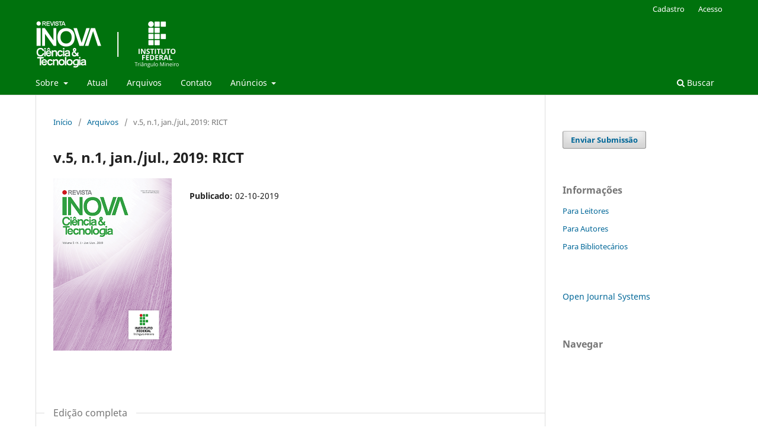

--- FILE ---
content_type: text/html; charset=utf-8
request_url: https://periodicos.iftm.edu.br/index.php/inova/issue/view/25
body_size: 5181
content:
<!DOCTYPE html>
<html lang="pt-BR" xml:lang="pt-BR">
<head>
	<meta charset="utf-8">
	<meta name="viewport" content="width=device-width, initial-scale=1.0">
	<title>
		v.5, n.1, jan./jul., 2019: RICT
							| Revista Inova Ciência & Tecnologia / Innovative Science & Technology Journal
			</title>

	
<meta name="generator" content="Open Journal Systems 3.3.0.10">
<meta name="DC.title" content="Revista Inova Ciência & Tecnologia / Innovative Science & Technology Journal" />
<link rel="alternate" type="application/atom+xml" href="https://periodicos.iftm.edu.br/index.php/inova/gateway/plugin/WebFeedGatewayPlugin/atom">
<link rel="alternate" type="application/rdf+xml" href="https://periodicos.iftm.edu.br/index.php/inova/gateway/plugin/WebFeedGatewayPlugin/rss">
<link rel="alternate" type="application/rss+xml" href="https://periodicos.iftm.edu.br/index.php/inova/gateway/plugin/WebFeedGatewayPlugin/rss2">
	<link rel="stylesheet" href="https://periodicos.iftm.edu.br/index.php/inova/$$$call$$$/page/page/css?name=stylesheet" type="text/css" /><link rel="stylesheet" href="https://periodicos.iftm.edu.br/index.php/inova/$$$call$$$/page/page/css?name=font" type="text/css" /><link rel="stylesheet" href="https://periodicos.iftm.edu.br/lib/pkp/styles/fontawesome/fontawesome.css?v=3.3.0.10" type="text/css" />
</head>
<body class="pkp_page_issue pkp_op_view has_site_logo" dir="ltr">

	<div class="pkp_structure_page">

				<header class="pkp_structure_head" id="headerNavigationContainer" role="banner">
						 <nav class="cmp_skip_to_content" aria-label="Ir para os links de conteúdo">
	<a href="#pkp_content_main">Ir para o conteúdo principal</a>
	<a href="#siteNav">Ir para o menu de navegação principal</a>
		<a href="#pkp_content_footer">Ir para o rodapé</a>
</nav>

			<div class="pkp_head_wrapper">

				<div class="pkp_site_name_wrapper">
					<button class="pkp_site_nav_toggle">
						<span>Open Menu</span>
					</button>
										<div class="pkp_site_name">
																<a href="						https://periodicos.iftm.edu.br/index.php/inova/index
					" class="is_img">
							<img src="https://periodicos.iftm.edu.br/public/journals/2/pageHeaderLogoImage_pt_BR.png" width="243" height="80" alt="logo da RICT e do IFTM" />
						</a>
										</div>
				</div>

				
				<nav class="pkp_site_nav_menu" aria-label="Navegação no Site">
					<a id="siteNav"></a>
					<div class="pkp_navigation_primary_row">
						<div class="pkp_navigation_primary_wrapper">
																				<ul id="navigationPrimary" class="pkp_navigation_primary pkp_nav_list">
								<li class="">
				<a href="https://periodicos.iftm.edu.br/index.php/inova/about">
					Sobre
				</a>
									<ul>
																					<li class="">
									<a href="https://periodicos.iftm.edu.br/index.php/inova/about">
										Sobre a Revista
									</a>
								</li>
																												<li class="">
									<a href="https://periodicos.iftm.edu.br/index.php/inova/about/submissions">
										Submissões
									</a>
								</li>
																												<li class="">
									<a href="https://periodicos.iftm.edu.br/index.php/inova/about/editorialTeam">
										Equipe Editorial
									</a>
								</li>
																												<li class="">
									<a href="https://periodicos.iftm.edu.br/index.php/inova/about/privacy">
										Declaração de Privacidade
									</a>
								</li>
																		</ul>
							</li>
								<li class="">
				<a href="https://periodicos.iftm.edu.br/index.php/inova/issue/current">
					Atual
				</a>
							</li>
								<li class="">
				<a href="https://periodicos.iftm.edu.br/index.php/inova/issue/archive">
					Arquivos
				</a>
							</li>
								<li class="">
				<a href="https://periodicos.iftm.edu.br/index.php/inova/about/contact">
					Contato
				</a>
							</li>
								<li class="">
				<a href="https://periodicos.iftm.edu.br/index.php/inova/announcement">
					Anúncios
				</a>
									<ul>
																					<li class="">
									<a href="https://periodicos.iftm.edu.br/index.php/inova/search/search">
										Buscar
									</a>
								</li>
																		</ul>
							</li>
			</ul>

				

																						<div class="pkp_navigation_search_wrapper">
									<a href="https://periodicos.iftm.edu.br/index.php/inova/search" class="pkp_search pkp_search_desktop">
										<span class="fa fa-search" aria-hidden="true"></span>
										Buscar
									</a>
								</div>
													</div>
					</div>
					<div class="pkp_navigation_user_wrapper" id="navigationUserWrapper">
							<ul id="navigationUser" class="pkp_navigation_user pkp_nav_list">
								<li class="profile">
				<a href="https://periodicos.iftm.edu.br/index.php/inova/user/register">
					Cadastro
				</a>
							</li>
								<li class="profile">
				<a href="https://periodicos.iftm.edu.br/index.php/inova/login">
					Acesso
				</a>
							</li>
										</ul>

					</div>
				</nav>
			</div><!-- .pkp_head_wrapper -->
		</header><!-- .pkp_structure_head -->

						<div class="pkp_structure_content has_sidebar">
			<div class="pkp_structure_main" role="main">
				<a id="pkp_content_main"></a>

<div class="page page_issue">

				<nav class="cmp_breadcrumbs" role="navigation" aria-label="Você está aqui:">
	<ol>
		<li>
			<a href="https://periodicos.iftm.edu.br/index.php/inova/index">
				Início
			</a>
			<span class="separator">/</span>
		</li>
		<li>
			<a href="https://periodicos.iftm.edu.br/index.php/inova/issue/archive">
				Arquivos
			</a>
			<span class="separator">/</span>
		</li>
		<li class="current" aria-current="page">
			<span aria-current="page">
									v.5, n.1, jan./jul., 2019: RICT
							</span>
		</li>
	</ol>
</nav>
		<h1>
			v.5, n.1, jan./jul., 2019: RICT
		</h1>
			<div class="obj_issue_toc">

		
		<div class="heading">

									<a class="cover" href="https://periodicos.iftm.edu.br/index.php/inova/issue/view/25">
								<img src="https://periodicos.iftm.edu.br/public/journals/2/cover_issue_25_pt_BR.png" alt="					Visualizar v.5, n.1, jan./jul., 2019: RICT
				">
			</a>
		
				
																				
							<div class="published">
				<span class="label">
					Publicado:
				</span>
				<span class="value">
					02-10-2019
				</span>
			</div>
			</div>

				<div class="galleys">
			<h2 id="issueTocGalleyLabel">
				Edição completa
			</h2>
			<ul class="galleys_links">
									<li>
						
	
			

<a class="obj_galley_link pdf" href="https://periodicos.iftm.edu.br/index.php/inova/issue/view/25/27" aria-labelledby=issueTocGalleyLabel>

		
	PDF

	</a>
					</li>
							</ul>
		</div>
	
		<div class="sections">
			<div class="section">
									<h2>
					Pre-texto
				</h2>
						<ul class="cmp_article_list articles">
									<li>
						
	
<div class="obj_article_summary">
	
	<h3 class="title">
		<a id="article-1054" href="https://periodicos.iftm.edu.br/index.php/inova/article/view/1054">
			Expediente
					</a>
	</h3>

		<div class="meta">
				<div class="authors">
			Adelar José Fabian
		</div>
		
							<div class="pages">
				3
			</div>
		
		
	</div>
	
			<ul class="galleys_links">
																									<li>
																										
	
							

<a class="obj_galley_link pdf" href="https://periodicos.iftm.edu.br/index.php/inova/article/view/1054/389" aria-labelledby=article-1054>

		
	PDF

	</a>
				</li>
					</ul>
	
	
</div>
					</li>
							</ul>
				</div>
			<div class="section">
									<h2>
					Ciências Agrárias - Agronomia
				</h2>
						<ul class="cmp_article_list articles">
									<li>
						
	
<div class="obj_article_summary">
	
	<h3 class="title">
		<a id="article-456" href="https://periodicos.iftm.edu.br/index.php/inova/article/view/456">
			QUALIDADE TECNOLÓGICA DE GRÃOS DE CULTIVARES DE FEIJÃO-COMUM EM RESPOSTA A REPOSIÇÕES HÍDRICAS NO SOLO
					</a>
	</h3>

		<div class="meta">
				<div class="authors">
			Stefany Silva de Souza, Márcio José de Santana, Leandro Borges Lemos, Taynara Tuany Borges Valeriano, Tatiana Pagan Loeiro da Cunha
		</div>
		
							<div class="pages">
				5-11
			</div>
		
		
	</div>
	
			<ul class="galleys_links">
																									<li>
																										
	
							

<a class="obj_galley_link pdf" href="https://periodicos.iftm.edu.br/index.php/inova/article/view/456/375" aria-labelledby=article-456>

		
	PDF

	</a>
				</li>
					</ul>
	
	
</div>
					</li>
									<li>
						
	
<div class="obj_article_summary">
	
	<h3 class="title">
		<a id="article-507" href="https://periodicos.iftm.edu.br/index.php/inova/article/view/507">
			DESEMPENHO AGRONÔMICO DE CULTIVARES DE FEIJÃO CAUPI EM FUNÇÃO DA DENSIDADE DE PLANTAS
					</a>
	</h3>

		<div class="meta">
				<div class="authors">
			Taynara Tuany Borges Valeriano, Rodrigo de Morais Borges, Fernando da Silva Almeida, Onésio Francisco da Silva Neto, Márcio José de Santana, Kárita Almeida Silva
		</div>
		
							<div class="pages">
				12-17
			</div>
		
		
	</div>
	
			<ul class="galleys_links">
																									<li>
																										
	
							

<a class="obj_galley_link pdf" href="https://periodicos.iftm.edu.br/index.php/inova/article/view/507/376" aria-labelledby=article-507>

		
	PDF

	</a>
				</li>
					</ul>
	
	
</div>
					</li>
									<li>
						
	
<div class="obj_article_summary">
	
	<h3 class="title">
		<a id="article-690" href="https://periodicos.iftm.edu.br/index.php/inova/article/view/690">
			EFEITO DO EXTRATO DE TIRIRICA NO ENRAIZAMENTO E DESENVOLVIMENTO INICIAL DA AMOREIRA-PRETA
					</a>
	</h3>

		<div class="meta">
				<div class="authors">
			Josef Gastl Filho, Vinícius de Carvalho, Arthur Silva Rezende, Antonio Maximiano Mascarenhas de Almeida, Vania Alves Nascimento, Leila Leal da Silva Bonetti
		</div>
		
							<div class="pages">
				18-24
			</div>
		
		
	</div>
	
			<ul class="galleys_links">
																									<li>
																										
	
							

<a class="obj_galley_link pdf" href="https://periodicos.iftm.edu.br/index.php/inova/article/view/690/377" aria-labelledby=article-690>

		
	PDF

	</a>
				</li>
					</ul>
	
	
</div>
					</li>
									<li>
						
	
<div class="obj_article_summary">
	
	<h3 class="title">
		<a id="article-870" href="https://periodicos.iftm.edu.br/index.php/inova/article/view/870">
			DIFERENTES FUNGICIDAS NO CONTROLE DA FERRUGEM DO CAFEEIRO
					</a>
	</h3>

		<div class="meta">
				<div class="authors">
			Igor Souza Pereira, Rodrigo Cassiano Rosalino, Flávia de Oliveira Borges Costa Neves, Márcia Toyota Pereira, Joyce Gracielle de Sousa Braga
		</div>
		
							<div class="pages">
				25-29
			</div>
		
		
	</div>
	
			<ul class="galleys_links">
																									<li>
																										
	
							

<a class="obj_galley_link pdf" href="https://periodicos.iftm.edu.br/index.php/inova/article/view/870/378" aria-labelledby=article-870>

		
	PDF

	</a>
				</li>
					</ul>
	
	
</div>
					</li>
							</ul>
				</div>
			<div class="section">
									<h2>
					Ciências Agrárias - Ciência e Tecnologia de Alimentos
				</h2>
						<ul class="cmp_article_list articles">
									<li>
						
	
<div class="obj_article_summary">
	
	<h3 class="title">
		<a id="article-451" href="https://periodicos.iftm.edu.br/index.php/inova/article/view/451">
			SENSORY PROFILE OF SOYBEAN EXTRACTS MADE WITH GENOTYPES SPECIAL FOR HUMAN CONSUMPTION
					</a>
	</h3>

		<div class="meta">
				<div class="authors">
			Sueli Ciabotti, Ana Cristina Juház, Talita Morais Alves Teixeira, Cintia Cristina Oliveira, Mariana Borges Dutra
		</div>
		
							<div class="pages">
				30-35
			</div>
		
		
	</div>
	
			<ul class="galleys_links">
																									<li>
																										
	
							

<a class="obj_galley_link pdf" href="https://periodicos.iftm.edu.br/index.php/inova/article/view/451/384" aria-labelledby=article-451>

		
	PDF

	</a>
				</li>
					</ul>
	
	
</div>
					</li>
									<li>
						
	
<div class="obj_article_summary">
	
	<h3 class="title">
		<a id="article-492" href="https://periodicos.iftm.edu.br/index.php/inova/article/view/492">
			APLICAÇÃO DE GERENCIAMENTO DE CUSTOS, BASEADO NO MÉTODO ABC, EM UMA PRODUÇÃO DE MINIPIZZA
					</a>
	</h3>

		<div class="meta">
				<div class="authors">
			Bruno Avila Bueno, Carlos José Da Silva, Fernando Caixeta Lisboa
		</div>
		
							<div class="pages">
				36-43
			</div>
		
		
	</div>
	
			<ul class="galleys_links">
																									<li>
																										
	
							

<a class="obj_galley_link pdf" href="https://periodicos.iftm.edu.br/index.php/inova/article/view/492/386" aria-labelledby=article-492>

		
	PDF

	</a>
				</li>
					</ul>
	
	
</div>
					</li>
							</ul>
				</div>
			<div class="section">
									<h2>
					Ciências Sociais e Aplicadas
				</h2>
						<ul class="cmp_article_list articles">
									<li>
						
	
<div class="obj_article_summary">
	
	<h3 class="title">
		<a id="article-858" href="https://periodicos.iftm.edu.br/index.php/inova/article/view/858">
			A RELAÇÃO DO ÍNDICE DE EMPREGO E RENDA DOS MUNICÍPIOS MINEIROS COM A ARRECADAÇÃO PARA O INSS
					</a>
	</h3>

		<div class="meta">
				<div class="authors">
			Aloisio Pereira Junior, Miguel Hernandes
		</div>
		
							<div class="pages">
				44-50
			</div>
		
		
	</div>
	
			<ul class="galleys_links">
																									<li>
																										
	
							

<a class="obj_galley_link pdf" href="https://periodicos.iftm.edu.br/index.php/inova/article/view/858/383" aria-labelledby=article-858>

		
	PDF

	</a>
				</li>
					</ul>
	
	
</div>
					</li>
							</ul>
				</div>
			<div class="section">
								<ul class="cmp_article_list articles">
									<li>
						
	
<div class="obj_article_summary">
	
	<h3 class="title">
		<a id="article-494" href="https://periodicos.iftm.edu.br/index.php/inova/article/view/494">
			REGIONAL STUDY OF ACTION IN VITRO OF COMMERCIAL ACARICIDES ON THE CATTLE TICK
					</a>
	</h3>

		<div class="meta">
				<div class="authors">
			Luis Fernando Santana, Rosemar Alves de Carvalho Júnior, Édimo Fernando Alves Moreira, Eliana Aparecida Rodrigues, Joaquim Martins Parreira Filho, Bruno Balduíno Berber Freitas, Cleber Barbosa de Oliveira
		</div>
		
							<div class="pages">
				51-55
			</div>
		
		
	</div>
	
			<ul class="galleys_links">
																									<li>
																										
	
							

<a class="obj_galley_link pdf" href="https://periodicos.iftm.edu.br/index.php/inova/article/view/494/388" aria-labelledby=article-494>

		
	PDF

	</a>
				</li>
					</ul>
	
	
</div>
					</li>
							</ul>
				</div>
			<div class="section">
									<h2>
					Ciências Exatas e da Terra
				</h2>
						<ul class="cmp_article_list articles">
									<li>
						
	
<div class="obj_article_summary">
	
	<h3 class="title">
		<a id="article-694" href="https://periodicos.iftm.edu.br/index.php/inova/article/view/694">
			ELEIÇÕES PRESIDENCIAIS 2014 NO BRASIL: análise dos resultados do segundo turno por meio da lei de Newcomb-Benford para o segundo dígito
					</a>
	</h3>

		<div class="meta">
				<div class="authors">
			Priscila Neves Faria, Mariana de Freitas Pintar, Patrícia Ferreira Paranaíba
		</div>
		
							<div class="pages">
				56-63
			</div>
		
		
	</div>
	
			<ul class="galleys_links">
																									<li>
																										
	
							

<a class="obj_galley_link pdf" href="https://periodicos.iftm.edu.br/index.php/inova/article/view/694/382" aria-labelledby=article-694>

		
	PDF

	</a>
				</li>
					</ul>
	
	
</div>
					</li>
									<li>
						
	
<div class="obj_article_summary">
	
	<h3 class="title">
		<a id="article-459" href="https://periodicos.iftm.edu.br/index.php/inova/article/view/459">
			CÁLCULO DIFERENCIAL E INTEGRAL (CDI) NO ENSINO DA FÍSICA NA EDUCAÇÃO BÁSICA: um estudo
					</a>
	</h3>

		<div class="meta">
				<div class="authors">
			Antonio Alberto de Sousa Dias
		</div>
		
							<div class="pages">
				64-73
			</div>
		
		
	</div>
	
			<ul class="galleys_links">
																									<li>
																										
	
							

<a class="obj_galley_link pdf" href="https://periodicos.iftm.edu.br/index.php/inova/article/view/459/379" aria-labelledby=article-459>

		
	PDF

	</a>
				</li>
					</ul>
	
	
</div>
					</li>
									<li>
						
	
<div class="obj_article_summary">
	
	<h3 class="title">
		<a id="article-511" href="https://periodicos.iftm.edu.br/index.php/inova/article/view/511">
			A PLATFORM FOR DETECTION AND RESOLUTION OF CONFLICTS AMONG MULTIPLE NORMS IN MAS (MULTI-AGENT SYSTEMS)
					</a>
	</h3>

		<div class="meta">
				<div class="authors">
			Eduardo Augusto Silvestre, Viviane Torres da Silva, Oscar da Silva da Silva, Luccas Felippe Oliveira, Wendler Souza Ramos
		</div>
		
							<div class="pages">
				74-83
			</div>
		
		
	</div>
	
			<ul class="galleys_links">
																									<li>
																										
	
							

<a class="obj_galley_link pdf" href="https://periodicos.iftm.edu.br/index.php/inova/article/view/511/381" aria-labelledby=article-511>

		
	PDF

	</a>
				</li>
					</ul>
	
	
</div>
					</li>
							</ul>
				</div>
			<div class="section">
									<h2>
					Ciências Humanas
				</h2>
						<ul class="cmp_article_list articles">
									<li>
						
	
<div class="obj_article_summary">
	
	<h3 class="title">
		<a id="article-366" href="https://periodicos.iftm.edu.br/index.php/inova/article/view/366">
			O TRABALHO DOCENTE NO ENSINO SUPERIOR E AS POLÍTICAS DE FORMAÇÃO DE PROFESSORES NO CONTEXTO UNIVERSIDADE ABERTA DO BRASIL
					</a>
	</h3>

		<div class="meta">
				<div class="authors">
			Noádia Munhoz Pereira
		</div>
		
							<div class="pages">
				84-92
			</div>
		
		
	</div>
	
			<ul class="galleys_links">
																									<li>
																										
	
							

<a class="obj_galley_link pdf" href="https://periodicos.iftm.edu.br/index.php/inova/article/view/366/387" aria-labelledby=article-366>

		
	PDF

	</a>
				</li>
					</ul>
	
	
</div>
					</li>
							</ul>
				</div>
		</div><!-- .sections -->
</div>
	</div>

	</div><!-- pkp_structure_main -->

									<div class="pkp_structure_sidebar left" role="complementary" aria-label="Barra lateral">
				 
<div class="pkp_block block_make_submission">
	<h2 class="pkp_screen_reader">
		Enviar Submissão
	</h2>

	<div class="content">
		<a class="block_make_submission_link" href="https://periodicos.iftm.edu.br/index.php/inova/about/submissions">
			Enviar Submissão
		</a>
	</div>
</div>
<div class="pkp_block block_information">
	<h2 class="title">Informações</h2>
	<div class="content">
		<ul>
							<li>
					<a href="https://periodicos.iftm.edu.br/index.php/inova/information/readers">
						Para Leitores
					</a>
				</li>
										<li>
					<a href="https://periodicos.iftm.edu.br/index.php/inova/information/authors">
						Para Autores
					</a>
				</li>
										<li>
					<a href="https://periodicos.iftm.edu.br/index.php/inova/information/librarians">
						Para Bibliotecários
					</a>
				</li>
					</ul>
	</div>
</div>
<div class="pkp_block block_developed_by">
	<h2 class="pkp_screen_reader">
		Desenvolvido por
	</h2>

	<div class="content">
		<a href="http://pkp.sfu.ca/ojs/">
			Open Journal Systems
		</a>
	</div>
</div>
<div class="pkp_block block_browse">
	<h2 class="title">
		Navegar
	</h2>

	<nav class="content" role="navigation" aria-label="Navegar">
		<ul>
					</ul>
	</nav>
</div><!-- .block_browse -->

			</div><!-- pkp_sidebar.left -->
			</div><!-- pkp_structure_content -->

<div class="pkp_structure_footer_wrapper" role="contentinfo">
	<a id="pkp_content_footer"></a>

	<div class="pkp_structure_footer">

					<div class="pkp_footer_content">
				<p><strong style="box-sizing: border-box; font-weight: bolder; color: rgba(0, 0, 0, 0.87); font-family: 'Noto Sans', -apple-system, BlinkMacSystemFont, 'Segoe UI', Roboto, Oxygen-Sans, Ubuntu, Cantarell, 'Helvetica Neue', sans-serif; font-size: 14px; font-style: normal; font-variant-ligatures: normal; font-variant-caps: normal; letter-spacing: normal; orphans: 2; text-align: start; text-indent: 0px; text-transform: none; white-space: normal; widows: 2; word-spacing: 0px; -webkit-text-stroke-width: 0px; background-color: #ffffff; text-decoration-thickness: initial; text-decoration-style: initial; text-decoration-color: initial;">Revista Inova Ciência e Tecnologia / Innovative Science and Technology Journal - RICT / ISTJ </strong></p>
<p><strong style="box-sizing: border-box; font-weight: bolder; color: rgba(0, 0, 0, 0.87); font-family: 'Noto Sans', -apple-system, BlinkMacSystemFont, 'Segoe UI', Roboto, Oxygen-Sans, Ubuntu, Cantarell, 'Helvetica Neue', sans-serif; font-size: 14px; font-style: normal; font-variant-ligatures: normal; font-variant-caps: normal; letter-spacing: normal; orphans: 2; text-align: start; text-indent: 0px; text-transform: none; white-space: normal; widows: 2; word-spacing: 0px; -webkit-text-stroke-width: 0px; background-color: #ffffff; text-decoration-thickness: initial; text-decoration-style: initial; text-decoration-color: initial;">ISSN Eletrônico: 2447-598X | DOI: <strong style="box-sizing: border-box; font-weight: bolder;">10.46921/rict</strong> |</strong></p>
<div class="affiliation" style="box-sizing: border-box; color: rgba(0, 0, 0, 0.87); font-family: 'Noto Sans', -apple-system, BlinkMacSystemFont, 'Segoe UI', Roboto, Oxygen-Sans, Ubuntu, Cantarell, 'Helvetica Neue', sans-serif; font-size: 14px; font-style: normal; font-variant-ligatures: normal; font-variant-caps: normal; font-weight: 400; letter-spacing: normal; orphans: 2; text-align: start; text-indent: 0px; text-transform: none; white-space: normal; widows: 2; word-spacing: 0px; -webkit-text-stroke-width: 0px; background-color: #ffffff; text-decoration-thickness: initial; text-decoration-style: initial; text-decoration-color: initial;">Instituto Federal de Educação, Ciência e Tecnologia do Triângulo Mineiro - IFTM</div>
<div class="affiliation" style="box-sizing: border-box; color: rgba(0, 0, 0, 0.87); font-family: 'Noto Sans', -apple-system, BlinkMacSystemFont, 'Segoe UI', Roboto, Oxygen-Sans, Ubuntu, Cantarell, 'Helvetica Neue', sans-serif; font-size: 14px; font-style: normal; font-variant-ligatures: normal; font-variant-caps: normal; font-weight: 400; letter-spacing: normal; orphans: 2; text-align: start; text-indent: 0px; text-transform: none; white-space: normal; widows: 2; word-spacing: 0px; -webkit-text-stroke-width: 0px; background-color: #ffffff; text-decoration-thickness: initial; text-decoration-style: initial; text-decoration-color: initial;">Av. Dr. Randolfo Borges Júnior, 2900 - Bloco 6, sala 4 - PROPI - Reitoria</div>
<div class="affiliation" style="box-sizing: border-box; color: rgba(0, 0, 0, 0.87); font-family: 'Noto Sans', -apple-system, BlinkMacSystemFont, 'Segoe UI', Roboto, Oxygen-Sans, Ubuntu, Cantarell, 'Helvetica Neue', sans-serif; font-size: 14px; font-style: normal; font-variant-ligatures: normal; font-variant-caps: normal; font-weight: 400; letter-spacing: normal; orphans: 2; text-align: start; text-indent: 0px; text-transform: none; white-space: normal; widows: 2; word-spacing: 0px; -webkit-text-stroke-width: 0px; background-color: #ffffff; text-decoration-thickness: initial; text-decoration-style: initial; text-decoration-color: initial;">Uberaba - MG - Brasil</div>
<div class="affiliation" style="box-sizing: border-box; color: rgba(0, 0, 0, 0.87); font-family: 'Noto Sans', -apple-system, BlinkMacSystemFont, 'Segoe UI', Roboto, Oxygen-Sans, Ubuntu, Cantarell, 'Helvetica Neue', sans-serif; font-size: 14px; font-style: normal; font-variant-ligatures: normal; font-variant-caps: normal; font-weight: 400; letter-spacing: normal; orphans: 2; text-align: start; text-indent: 0px; text-transform: none; white-space: normal; widows: 2; word-spacing: 0px; -webkit-text-stroke-width: 0px; background-color: #ffffff; text-decoration-thickness: initial; text-decoration-style: initial; text-decoration-color: initial;"><a style="box-sizing: border-box; background-color: transparent; color: #006798;" href="mailto:inova@iftm.edu.br">inova@iftm.edu.br</a></div>
			</div>
		
		<div class="pkp_brand_footer" role="complementary">
			<a href="https://periodicos.iftm.edu.br/index.php/inova/about/aboutThisPublishingSystem">
				<img alt="Mais informações sobre o sistema de publicação, a plataforma e o fluxo de publicação do OJS/PKP." src="https://periodicos.iftm.edu.br/templates/images/ojs_brand.png">
			</a>
		</div>
	</div>
</div><!-- pkp_structure_footer_wrapper -->

</div><!-- pkp_structure_page -->

<script src="https://periodicos.iftm.edu.br/lib/pkp/lib/vendor/components/jquery/jquery.min.js?v=3.3.0.10" type="text/javascript"></script><script src="https://periodicos.iftm.edu.br/lib/pkp/lib/vendor/components/jqueryui/jquery-ui.min.js?v=3.3.0.10" type="text/javascript"></script><script src="https://periodicos.iftm.edu.br/plugins/themes/default/js/lib/popper/popper.js?v=3.3.0.10" type="text/javascript"></script><script src="https://periodicos.iftm.edu.br/plugins/themes/default/js/lib/bootstrap/util.js?v=3.3.0.10" type="text/javascript"></script><script src="https://periodicos.iftm.edu.br/plugins/themes/default/js/lib/bootstrap/dropdown.js?v=3.3.0.10" type="text/javascript"></script><script src="https://periodicos.iftm.edu.br/plugins/themes/default/js/main.js?v=3.3.0.10" type="text/javascript"></script>


</body>
</html>
